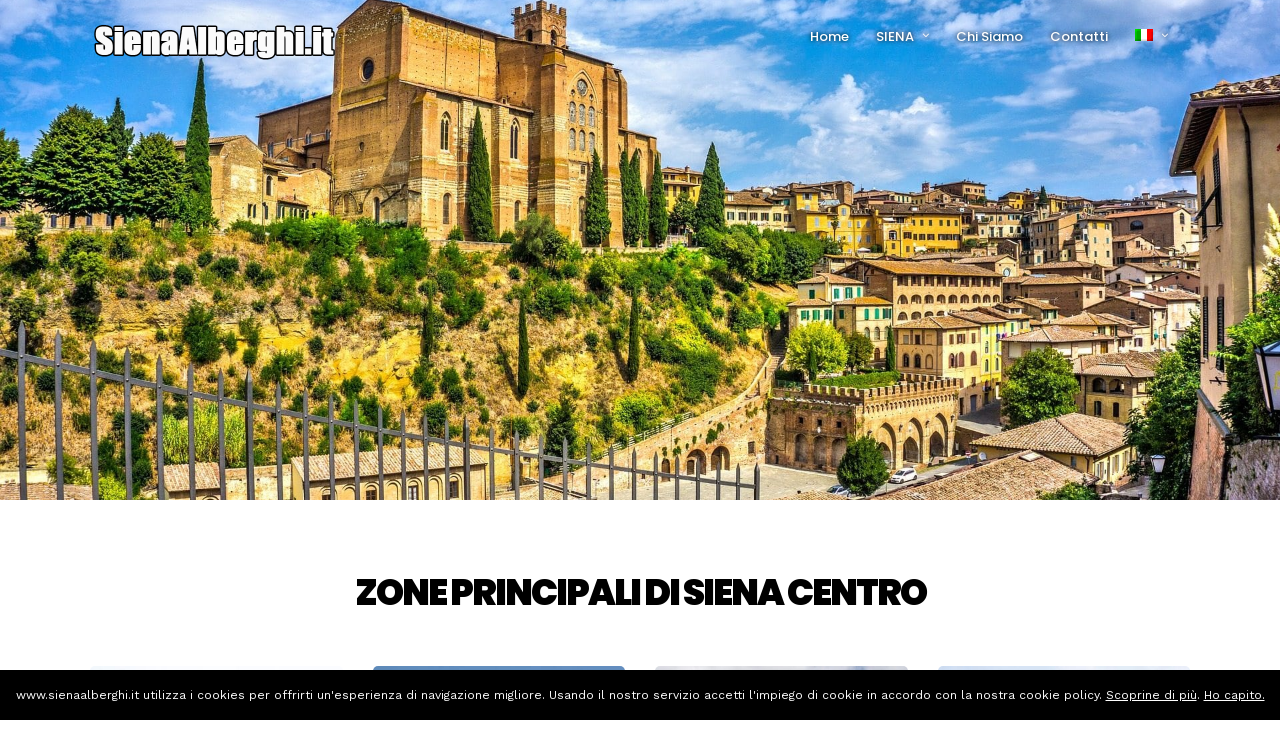

--- FILE ---
content_type: text/html
request_url: http://www.sienaalberghi.it/
body_size: 10610
content:
<!DOCTYPE html>
<html lang="it-IT" prefix="og: http://ogp.me/ns#"  data-menu="leftalign">
<head>
<link rel="profile" href="http://gmpg.org/xfn/11" />
<link rel="pingback" href="http://www.sienaalberghi.it/xmlrpc.php" />
<title>Siena Alberghi Hotel B&amp;B Siena Bed&amp;Breakfast Alberghi Siena</title>
<style type="text/css" media="screen">#ui-datepicker-div.booked_custom_date_picker table.ui-datepicker-calendar tbody td a.ui-state-active,#ui-datepicker-div.booked_custom_date_picker table.ui-datepicker-calendar tbody td a.ui-state-active:hover,body #booked-profile-page input[type=submit].button-primary:hover,body .booked-list-view button.button:hover, body .booked-list-view input[type=submit].button-primary:hover,body table.booked-calendar input[type=submit].button-primary:hover,body .booked-modal input[type=submit].button-primary:hover,body table.booked-calendar th,body table.booked-calendar thead,body table.booked-calendar thead th,body table.booked-calendar .booked-appt-list .timeslot .timeslot-people button:hover,body #booked-profile-page .booked-profile-header,body #booked-profile-page .booked-tabs li.active a,body #booked-profile-page .booked-tabs li.active a:hover,body #booked-profile-page .appt-block .google-cal-button > a:hover,#ui-datepicker-div.booked_custom_date_picker .ui-datepicker-header{ background:#c4f2d4 !important; }body #booked-profile-page input[type=submit].button-primary:hover,body table.booked-calendar input[type=submit].button-primary:hover,body .booked-list-view button.button:hover, body .booked-list-view input[type=submit].button-primary:hover,body .booked-modal input[type=submit].button-primary:hover,body table.booked-calendar th,body table.booked-calendar .booked-appt-list .timeslot .timeslot-people button:hover,body #booked-profile-page .booked-profile-header,body #booked-profile-page .appt-block .google-cal-button > a:hover{ border-color:#c4f2d4 !important; }body table.booked-calendar tr.days,body table.booked-calendar tr.days th,body .booked-calendarSwitcher.calendar,body #booked-profile-page .booked-tabs,#ui-datepicker-div.booked_custom_date_picker table.ui-datepicker-calendar thead,#ui-datepicker-div.booked_custom_date_picker table.ui-datepicker-calendar thead th{ background:#039146 !important; }body table.booked-calendar tr.days th,body #booked-profile-page .booked-tabs{ border-color:#039146 !important; }#ui-datepicker-div.booked_custom_date_picker table.ui-datepicker-calendar tbody td.ui-datepicker-today a,#ui-datepicker-div.booked_custom_date_picker table.ui-datepicker-calendar tbody td.ui-datepicker-today a:hover,body #booked-profile-page input[type=submit].button-primary,body table.booked-calendar input[type=submit].button-primary,body .booked-list-view button.button, body .booked-list-view input[type=submit].button-primary,body .booked-list-view button.button, body .booked-list-view input[type=submit].button-primary,body .booked-modal input[type=submit].button-primary,body table.booked-calendar .booked-appt-list .timeslot .timeslot-people button,body #booked-profile-page .booked-profile-appt-list .appt-block.approved .status-block,body #booked-profile-page .appt-block .google-cal-button > a,body .booked-modal p.booked-title-bar,body table.booked-calendar td:hover .date span,body .booked-list-view a.booked_list_date_picker_trigger.booked-dp-active,body .booked-list-view a.booked_list_date_picker_trigger.booked-dp-active:hover,.booked-ms-modal .booked-book-appt /* Multi-Slot Booking */{ background:#56c477; }body #booked-profile-page input[type=submit].button-primary,body table.booked-calendar input[type=submit].button-primary,body .booked-list-view button.button, body .booked-list-view input[type=submit].button-primary,body .booked-list-view button.button, body .booked-list-view input[type=submit].button-primary,body .booked-modal input[type=submit].button-primary,body #booked-profile-page .appt-block .google-cal-button > a,body table.booked-calendar .booked-appt-list .timeslot .timeslot-people button,body .booked-list-view a.booked_list_date_picker_trigger.booked-dp-active,body .booked-list-view a.booked_list_date_picker_trigger.booked-dp-active:hover{ border-color:#56c477; }body .booked-modal .bm-window p i.fa,body .booked-modal .bm-window a,body .booked-appt-list .booked-public-appointment-title,body .booked-modal .bm-window p.appointment-title,.booked-ms-modal.visible:hover .booked-book-appt{ color:#56c477; }.booked-appt-list .timeslot.has-title .booked-public-appointment-title { color:inherit; }</style><link rel="alternate" hreflang="en" href="http://www.sienaalberghi.it/en/" />
<link rel="alternate" hreflang="it" href="http://www.sienaalberghi.it/" />
<link rel="alternate" hreflang="fr" href="http://www.sienaalberghi.it/fr/" />
<link rel="alternate" hreflang="de" href="http://www.sienaalberghi.it/de/" />
<!-- This site is optimized with the Yoast SEO plugin v7.5.1 - https://yoast.com/wordpress/plugins/seo/ -->
<meta name="description" content="Con Siena Alberghi puoi prenotare hotel, b&amp;b, bed&amp;breakfast e alberghi a Siena. Prova le offerte dei nostri selezionati alberghi a Siena!"/>
<link rel="canonical" href="http://www.sienaalberghi.it/" />
<meta property="og:locale" content="it_IT" />
<meta property="og:type" content="website" />
<meta property="og:title" content="Siena Alberghi Hotel B&amp;B Siena Bed&amp;Breakfast Alberghi Siena" />
<meta property="og:description" content="Con Siena Alberghi puoi prenotare hotel, b&amp;b, bed&amp;breakfast e alberghi a Siena. Prova le offerte dei nostri selezionati alberghi a Siena!" />
<meta property="og:url" content="http://www.sienaalberghi.it/" />
<meta property="og:site_name" content="Siena Alberghi" />
<meta name="twitter:card" content="summary" />
<meta name="twitter:description" content="Con Siena Alberghi puoi prenotare hotel, b&amp;b, bed&amp;breakfast e alberghi a Siena. Prova le offerte dei nostri selezionati alberghi a Siena!" />
<meta name="twitter:title" content="Siena Alberghi Hotel B&amp;B Siena Bed&amp;Breakfast Alberghi Siena" />
<script type='application/ld+json'>{"@context":"https:\/\/schema.org","@type":"WebSite","@id":"#website","url":"http:\/\/www.sienaalberghi.it\/","name":"Siena Alberghi","potentialAction":{"@type":"SearchAction","target":"http:\/\/www.sienaalberghi.it\/?s={search_term_string}","query-input":"required name=search_term_string"}}</script>
<!-- / Yoast SEO plugin. -->
<link rel='dns-prefetch' href='//nibirumail.com' />
<link rel='dns-prefetch' href='//www.google.com' />
<link rel='dns-prefetch' href='//fonts.googleapis.com' />
<link rel='dns-prefetch' href='//s.w.org' />
<link rel="alternate" type="application/rss+xml" title="Siena Alberghi &raquo; Feed" href="http://www.sienaalberghi.it/feed/" />
<meta charset="UTF-8" /><meta name="viewport" content="width=device-width, initial-scale=1, maximum-scale=1" /><meta name="format-detection" content="telephone=no"><!-- This site uses the Google Analytics by MonsterInsights plugin v7.0.6 - Using Analytics tracking - https://www.monsterinsights.com/ -->
<script type="text/javascript" data-cfasync="false">
var mi_track_user      = true;
var mi_no_track_reason = '';
var disableStr = 'ga-disable-UA-746885-6';
/* Function to detect opted out users */
function __gaTrackerIsOptedOut() {
return document.cookie.indexOf(disableStr + '=true') > -1;
}
/* Disable tracking if the opt-out cookie exists. */
if ( __gaTrackerIsOptedOut() ) {
window[disableStr] = true;
}
/* Opt-out function */
function __gaTrackerOptout() {
document.cookie = disableStr + '=true; expires=Thu, 31 Dec 2099 23:59:59 UTC; path=/';
window[disableStr] = true;
}
if ( mi_track_user ) {
(function(i,s,o,g,r,a,m){i['GoogleAnalyticsObject']=r;i[r]=i[r]||function(){
(i[r].q=i[r].q||[]).push(arguments)},i[r].l=1*new Date();a=s.createElement(o),
m=s.getElementsByTagName(o)[0];a.async=1;a.src=g;m.parentNode.insertBefore(a,m)
})(window,document,'script','//www.google-analytics.com/analytics.js','__gaTracker');
__gaTracker('create', 'UA-746885-6', 'auto');
__gaTracker('set', 'forceSSL', true);
__gaTracker('set', 'anonymizeIp', true);
__gaTracker('require', 'displayfeatures');
__gaTracker('require', 'linkid', 'linkid.js');
__gaTracker('send','pageview');
} else {
console.log( "" );
(function() {
/* https://developers.google.com/analytics/devguides/collection/analyticsjs/ */
var noopfn = function() {
return null;
};
var noopnullfn = function() {
return null;
};
var Tracker = function() {
return null;
};
var p = Tracker.prototype;
p.get = noopfn;
p.set = noopfn;
p.send = noopfn;
var __gaTracker = function() {
var len = arguments.length;
if ( len === 0 ) {
return;
}
var f = arguments[len-1];
if ( typeof f !== 'object' || f === null || typeof f.hitCallback !== 'function' ) {
console.log( 'Not running function __gaTracker(' + arguments[0] + " ....) because you are not being tracked. " + mi_no_track_reason );
return;
}
try {
f.hitCallback();
} catch (ex) {
}
};
__gaTracker.create = function() {
return new Tracker();
};
__gaTracker.getByName = noopnullfn;
__gaTracker.getAll = function() {
return [];
};
__gaTracker.remove = noopfn;
window['__gaTracker'] = __gaTracker;
})();
}
</script>
<!-- / Google Analytics by MonsterInsights -->
<!-- <link rel='stylesheet' id='booked-icons-css'  href='http://www.sienaalberghi.it/wp-content/plugins/booked/assets/css/icons.css' type='text/css' media='all' /> -->
<!-- <link rel='stylesheet' id='booked-tooltipster-css'  href='http://www.sienaalberghi.it/wp-content/plugins/booked/assets/js/tooltipster/css/tooltipster.css' type='text/css' media='all' /> -->
<!-- <link rel='stylesheet' id='booked-tooltipster-theme-css'  href='http://www.sienaalberghi.it/wp-content/plugins/booked/assets/js/tooltipster/css/themes/tooltipster-light.css' type='text/css' media='all' /> -->
<!-- <link rel='stylesheet' id='booked-animations-css'  href='http://www.sienaalberghi.it/wp-content/plugins/booked/assets/css/animations.css' type='text/css' media='all' /> -->
<!-- <link rel='stylesheet' id='booked-styles-css'  href='http://www.sienaalberghi.it/wp-content/plugins/booked/assets/css/styles.css' type='text/css' media='all' /> -->
<!-- <link rel='stylesheet' id='booked-responsive-css'  href='http://www.sienaalberghi.it/wp-content/plugins/booked/assets/css/responsive.css' type='text/css' media='all' /> -->
<!-- <link rel='stylesheet' id='contact-form-7-css'  href='http://www.sienaalberghi.it/wp-content/plugins/contact-form-7/includes/css/styles.css' type='text/css' media='all' /> -->
<!-- <link rel='stylesheet' id='fontawesome-stars-css'  href='http://www.sienaalberghi.it/wp-content/plugins/grandtour-custom-post/css/fontawesome-stars-o.css' type='text/css' media='all' /> -->
<!-- <link rel='stylesheet' id='dashicons-css'  href='http://www.sienaalberghi.it/wp-includes/css/dashicons.min.css' type='text/css' media='all' /> -->
<!-- <link rel='stylesheet' id='post-views-counter-frontend-css'  href='http://www.sienaalberghi.it/wp-content/plugins/post-views-counter/css/frontend.css' type='text/css' media='all' /> -->
<!-- <link rel='stylesheet' id='rs-plugin-settings-css'  href='http://www.sienaalberghi.it/wp-content/plugins/revslider/public/assets/css/settings.css' type='text/css' media='all' /> -->
<link rel="stylesheet" type="text/css" href="//www.sienaalberghi.it/wp-content/cache/wpfc-minified/mc1khwdw/9nax6.css" media="all"/>
<style id='rs-plugin-settings-inline-css' type='text/css'>
#rs-demo-id {}
</style>
<!-- <link rel='stylesheet' id='woocommerce-layout-css'  href='http://www.sienaalberghi.it/wp-content/plugins/woocommerce/assets/css/woocommerce-layout.css' type='text/css' media='all' /> -->
<link rel="stylesheet" type="text/css" href="//www.sienaalberghi.it/wp-content/cache/wpfc-minified/kn9mei1x/9nax6.css" media="all"/>
<!-- <link rel='stylesheet' id='woocommerce-smallscreen-css'  href='http://www.sienaalberghi.it/wp-content/plugins/woocommerce/assets/css/woocommerce-smallscreen.css' type='text/css' media='only screen and (max-width: 768px)' /> -->
<link rel="stylesheet" type="text/css" href="//www.sienaalberghi.it/wp-content/cache/wpfc-minified/qk6y44gq/9nax6.css" media="only screen and (max-width: 768px)"/>
<!-- <link rel='stylesheet' id='woocommerce-general-css'  href='http://www.sienaalberghi.it/wp-content/plugins/woocommerce/assets/css/woocommerce.css' type='text/css' media='all' /> -->
<link rel="stylesheet" type="text/css" href="//www.sienaalberghi.it/wp-content/cache/wpfc-minified/dglotvfp/9nax6.css" media="all"/>
<style id='woocommerce-inline-inline-css' type='text/css'>
.woocommerce form .form-row .required { visibility: visible; }
</style>
<!-- <link rel='stylesheet' id='wpml-legacy-horizontal-list-0-css'  href='//www.sienaalberghi.it/wp-content/plugins/sitepress-multilingual-cms/templates/language-switchers/legacy-list-horizontal/style.css' type='text/css' media='all' /> -->
<!-- <link rel='stylesheet' id='wpml-menu-item-0-css'  href='//www.sienaalberghi.it/wp-content/plugins/sitepress-multilingual-cms/templates/language-switchers/menu-item/style.css' type='text/css' media='all' /> -->
<!-- <link rel='stylesheet' id='grandtour-reset-css-css'  href='http://www.sienaalberghi.it/wp-content/themes/grandtour/css/reset.css' type='text/css' media='all' /> -->
<!-- <link rel='stylesheet' id='grandtour-wordpress-css-css'  href='http://www.sienaalberghi.it/wp-content/themes/grandtour/css/wordpress.css' type='text/css' media='all' /> -->
<!-- <link rel='stylesheet' id='grandtour-animation-css-css'  href='http://www.sienaalberghi.it/wp-content/themes/grandtour/css/animation.css' type='text/css' media='all' /> -->
<!-- <link rel='stylesheet' id='ilightbox-css'  href='http://www.sienaalberghi.it/wp-content/themes/grandtour/css/ilightbox/ilightbox.css' type='text/css' media='all' /> -->
<!-- <link rel='stylesheet' id='jqueryui-css'  href='http://www.sienaalberghi.it/wp-content/themes/grandtour/functions/jquery-ui/css/custom-theme/jquery-ui-1.8.24.custom.css' type='text/css' media='all' /> -->
<!-- <link rel='stylesheet' id='grandtour-jqueryui-css'  href='http://www.sienaalberghi.it/wp-content/themes/grandtour/css/jqueryui/custom.css' type='text/css' media='all' /> -->
<!-- <link rel='stylesheet' id='mediaelement-css'  href='http://www.sienaalberghi.it/wp-includes/js/mediaelement/mediaelementplayer.min.css' type='text/css' media='all' /> -->
<!-- <link rel='stylesheet' id='flexslider-css'  href='http://www.sienaalberghi.it/wp-content/themes/grandtour/js/flexslider/flexslider.css' type='text/css' media='all' /> -->
<!-- <link rel='stylesheet' id='tooltipster-css'  href='http://www.sienaalberghi.it/wp-content/themes/grandtour/css/tooltipster.css' type='text/css' media='all' /> -->
<!-- <link rel='stylesheet' id='odometer-theme-css'  href='http://www.sienaalberghi.it/wp-content/themes/grandtour/css/odometer-theme-minimal.css' type='text/css' media='all' /> -->
<!-- <link rel='stylesheet' id='grandtour-screen-css'  href='http://www.sienaalberghi.it/wp-content/themes/grandtour/css/screen.css' type='text/css' media='all' /> -->
<!-- <link rel='stylesheet' id='grandtour-leftalignmenu-css'  href='http://www.sienaalberghi.it/wp-content/themes/grandtour/css/menus/leftalignmenu.css' type='text/css' media='all' /> -->
<!-- <link rel='stylesheet' id='fontawesome-css'  href='http://www.sienaalberghi.it/wp-content/themes/grandtour/css/font-awesome.min.css' type='text/css' media='all' /> -->
<!-- <link rel='stylesheet' id='themify-icons-css'  href='http://www.sienaalberghi.it/wp-content/themes/grandtour/css/themify-icons.css' type='text/css' media='all' /> -->
<!-- <link rel='stylesheet' id='grandtour-script-custom-css-css'  href='http://www.sienaalberghi.it/wp-admin/admin-ajax.php?action=grandtour_custom_css' type='text/css' media='all' /> -->
<!-- <link rel='stylesheet' id='grandtour-childtheme-css'  href='http://www.sienaalberghi.it/wp-content/themes/grandtour-child/style.css' type='text/css' media='all' /> -->
<!-- <link rel='stylesheet' id='kirki-styles-global-css'  href='http://www.sienaalberghi.it/wp-content/themes/grandtour/modules/kirki/assets/css/kirki-styles.css' type='text/css' media='all' /> -->
<!-- <link rel='stylesheet' id='grandtour-script-responsive-css-css'  href='http://www.sienaalberghi.it/wp-content/themes/grandtour/css/grid.css' type='text/css' media='all' /> -->
<link rel="stylesheet" type="text/css" href="//www.sienaalberghi.it/wp-content/cache/wpfc-minified/fr0aus6r/9nax6.css" media="all"/>
<link rel='stylesheet' id='kirki_google_fonts-css'  href='https://fonts.googleapis.com/css?family=Work+Sans%3A100%2C200%2C300%2Cregular%2C500%2C600%2C700%2C800%2C900%7CPoppins%3A300%2Cregular%2C500%2C600%2C700%2C900&#038;subset' type='text/css' media='all' />
<script src='//www.sienaalberghi.it/wp-content/cache/wpfc-minified/8kx2dh37/9nax6.js' type="text/javascript"></script>
<!-- <script type='text/javascript' src='http://www.sienaalberghi.it/wp-includes/js/jquery/jquery.js'></script> -->
<!-- <script type='text/javascript' src='http://www.sienaalberghi.it/wp-includes/js/jquery/jquery-migrate.min.js'></script> -->
<script type='text/javascript'>
/* <![CDATA[ */
var monsterinsights_frontend = {"js_events_tracking":"true","is_debug_mode":"false","download_extensions":"doc,exe,js,pdf,ppt,tgz,zip,xls","inbound_paths":"","home_url":"http:\/\/www.sienaalberghi.it","track_download_as":"event","internal_label":"int","hash_tracking":"false"};
/* ]]> */
</script>
<script src='//www.sienaalberghi.it/wp-content/cache/wpfc-minified/f44xdq9p/9nax6.js' type="text/javascript"></script>
<!-- <script type='text/javascript' src='http://www.sienaalberghi.it/wp-content/plugins/google-analytics-for-wordpress/assets/js/frontend.min.js'></script> -->
<!-- <script type='text/javascript' src='http://www.sienaalberghi.it/wp-content/plugins/revslider/public/assets/js/jquery.themepunch.tools.min.js'></script> -->
<!-- <script type='text/javascript' src='http://www.sienaalberghi.it/wp-content/plugins/revslider/public/assets/js/jquery.themepunch.revolution.min.js'></script> -->
<link rel='https://api.w.org/' href='http://www.sienaalberghi.it/wp-json/' />
<link rel="EditURI" type="application/rsd+xml" title="RSD" href="http://www.sienaalberghi.it/xmlrpc.php?rsd" />
<link rel="wlwmanifest" type="application/wlwmanifest+xml" href="http://www.sienaalberghi.it/wp-includes/wlwmanifest.xml" /> 
<meta name="generator" content="WordPress 4.8.7" />
<meta name="generator" content="WooCommerce 3.4.0" />
<link rel='shortlink' href='http://www.sienaalberghi.it/' />
<link rel="alternate" type="application/json+oembed" href="http://www.sienaalberghi.it/wp-json/oembed/1.0/embed?url=http%3A%2F%2Fwww.sienaalberghi.it%2F" />
<link rel="alternate" type="text/xml+oembed" href="http://www.sienaalberghi.it/wp-json/oembed/1.0/embed?url=http%3A%2F%2Fwww.sienaalberghi.it%2F&#038;format=xml" />
<meta name="generator" content="WPML ver:3.9.4 stt:1,4,3,27;" />
<noscript><style>.woocommerce-product-gallery{ opacity: 1 !important; }</style></noscript>
<style type="text/css">.recentcomments a{display:inline !important;padding:0 !important;margin:0 !important;}</style>
<meta name="generator" content="Powered by Slider Revolution 5.3.1.5 - responsive, Mobile-Friendly Slider Plugin for WordPress with comfortable drag and drop interface." />
<!-- Hotjar Tracking Code for http://www.sienaalberghi.it -->
<script>
(function(h,o,t,j,a,r){
h.hj=h.hj||function(){(h.hj.q=h.hj.q||[]).push(arguments)};
h._hjSettings={hjid:810533,hjsv:6};
a=o.getElementsByTagName('head')[0];
r=o.createElement('script');r.async=1;
r.src=t+h._hjSettings.hjid+j+h._hjSettings.hjsv;
a.appendChild(r);
})(window,document,'https://static.hotjar.com/c/hotjar-','.js?sv=');
</script><link rel="icon" href="http://www.sienaalberghi.it/wp-content/uploads/2017/03/cropped-Untitled-1-2-32x32.png" sizes="32x32" />
<link rel="icon" href="http://www.sienaalberghi.it/wp-content/uploads/2017/03/cropped-Untitled-1-2-192x192.png" sizes="192x192" />
<link rel="apple-touch-icon-precomposed" href="http://www.sienaalberghi.it/wp-content/uploads/2017/03/cropped-Untitled-1-2-180x180.png" />
<meta name="msapplication-TileImage" content="http://www.sienaalberghi.it/wp-content/uploads/2017/03/cropped-Untitled-1-2-270x270.png" />
<style type="text/css" id="wp-custom-css">
/*
Puoi aggiungere qui il tuo codice CSS.
Per maggiori informazioni consulta la documentazione (fai clic sull'icona con il punto interrogativo qui sopra).
*/
.header_cart_wrapper {
display: none;
margin-left: 7px;
position: relative;
}
@media only screen and (max-width: 767px){
.logo_wrapper img {
margin-top: -26px;
}}		</style>
</head>
<body class="home page-template-default page page-id-3102 woocommerce-no-js ppb_enable">
<input type="hidden" id="pp_menu_layout" name="pp_menu_layout" value="leftalign"/>
<input type="hidden" id="pp_enable_right_click" name="pp_enable_right_click" value="0"/>
<input type="hidden" id="pp_enable_dragging" name="pp_enable_dragging" value="0"/>
<input type="hidden" id="pp_image_path" name="pp_image_path" value="http://www.sienaalberghi.it/wp-content/themes/grandtour/images/"/>
<input type="hidden" id="pp_homepage_url" name="pp_homepage_url" value="http://www.sienaalberghi.it/"/>
<input type="hidden" id="pp_fixed_menu" name="pp_fixed_menu" value="1"/>
<input type="hidden" id="tg_smart_fixed_menu" name="tg_smart_fixed_menu" value="0"/>
<input type="hidden" id="tg_sidebar_sticky" name="tg_sidebar_sticky" value="1"/>
<input type="hidden" id="pp_topbar" name="pp_topbar" value="0"/>
<input type="hidden" id="post_client_column" name="post_client_column" value="4"/>
<input type="hidden" id="pp_back" name="pp_back" value="Back"/>
<input type="hidden" id="pp_page_title_img_blur" name="pp_page_title_img_blur" value=""/>
<input type="hidden" id="tg_portfolio_filterable_link" name="tg_portfolio_filterable_link" value=""/>
<input type="hidden" id="tg_flow_enable_reflection" name="tg_flow_enable_reflection" value=""/>
<input type="hidden" id="tg_lightbox_skin" name="tg_lightbox_skin" value="metro-black"/>
<input type="hidden" id="tg_lightbox_thumbnails" name="tg_lightbox_thumbnails" value="horizontal"/>
<input type="hidden" id="tg_lightbox_thumbnails_display" name="tg_lightbox_thumbnails_display" value="1"/>
<input type="hidden" id="tg_lightbox_opacity" name="tg_lightbox_opacity" value="0.8"/>
<input type="hidden" id="tg_cart_url" name="tg_cart_url" value="http://www.sienaalberghi.it"/>
<input type="hidden" id="tg_live_builder" name="tg_live_builder" value="0"/>
<input type="hidden" id="pp_footer_style" name="pp_footer_style" value="2"/>
<!-- Begin mobile menu -->
<a id="close_mobile_menu" href="javascript:;"></a>
<div class="mobile_menu_wrapper">
<a id="mobile_menu_close" href="javascript:;" class="button"><span class="ti-close"></span></a>
<div class="mobile_menu_content">
<div class="menu-home-container"><ul id="mobile_main_menu" class="mobile_main_nav"><li id="menu-item-4062" class="menu-item menu-item-type-post_type menu-item-object-page menu-item-home current-menu-item page_item page-item-3102 current_page_item menu-item-4062"><a href="http://www.sienaalberghi.it/">Home</a></li>
<li id="menu-item-4065" class="menu-item menu-item-type-taxonomy menu-item-object-category menu-item-has-children menu-item-4065"><a href="http://www.sienaalberghi.it/siena.htm">SIENA</a>
<ul  class="sub-menu">
<li id="menu-item-3805" class="menu-item menu-item-type-custom menu-item-object-custom menu-item-3805"><a href="/Duomo-di-Siena/duomo_di_siena.htm">Duomo Di Siena</a></li>
<li id="menu-item-3806" class="menu-item menu-item-type-custom menu-item-object-custom menu-item-3806"><a href="/Fuori-le-Mura/fuori_le_mura.htm">Fuori Le Mura</a></li>
<li id="menu-item-3807" class="menu-item menu-item-type-custom menu-item-object-custom menu-item-3807"><a href="/Piazza-del-Campo/piazza_del_campo.htm">Piazza Del Campo</a></li>
<li id="menu-item-3808" class="menu-item menu-item-type-custom menu-item-object-custom menu-item-3808"><a href="/Fortezza-Medicea/fortezza_medicea.htm">Fortezza Medicea</a></li>
</ul>
</li>
<li id="menu-item-4064" class="menu-item menu-item-type-post_type menu-item-object-page menu-item-4064"><a href="http://www.sienaalberghi.it/chi-siamo.html/">Chi Siamo</a></li>
<li id="menu-item-4063" class="menu-item menu-item-type-post_type menu-item-object-page menu-item-4063"><a href="http://www.sienaalberghi.it/contatti.html/">Contatti</a></li>
<li id="menu-item-wpml-ls-47-it" class="menu-item wpml-ls-slot-47 wpml-ls-item wpml-ls-item-it wpml-ls-current-language wpml-ls-menu-item menu-item-type-wpml_ls_menu_item menu-item-object-wpml_ls_menu_item menu-item-has-children menu-item-wpml-ls-47-it"><a href="http://www.sienaalberghi.it/"><img class="wpml-ls-flag" src="http://www.sienaalberghi.it/wp-content/plugins/sitepress-multilingual-cms/res/flags/it.png" alt="it" title="Italiano"></a>
<ul  class="sub-menu">
<li id="menu-item-wpml-ls-47-en" class="menu-item wpml-ls-slot-47 wpml-ls-item wpml-ls-item-en wpml-ls-menu-item wpml-ls-first-item menu-item-type-wpml_ls_menu_item menu-item-object-wpml_ls_menu_item menu-item-wpml-ls-47-en"><a href="http://www.sienaalberghi.it/en/"><img class="wpml-ls-flag" src="http://www.sienaalberghi.it/wp-content/plugins/sitepress-multilingual-cms/res/flags/en.png" alt="en" title="English"></a></li>
<li id="menu-item-wpml-ls-47-fr" class="menu-item wpml-ls-slot-47 wpml-ls-item wpml-ls-item-fr wpml-ls-menu-item menu-item-type-wpml_ls_menu_item menu-item-object-wpml_ls_menu_item menu-item-wpml-ls-47-fr"><a href="http://www.sienaalberghi.it/fr/"><img class="wpml-ls-flag" src="http://www.sienaalberghi.it/wp-content/plugins/sitepress-multilingual-cms/res/flags/fr.png" alt="fr" title="Français"></a></li>
<li id="menu-item-wpml-ls-47-de" class="menu-item wpml-ls-slot-47 wpml-ls-item wpml-ls-item-de wpml-ls-menu-item wpml-ls-last-item menu-item-type-wpml_ls_menu_item menu-item-object-wpml_ls_menu_item menu-item-wpml-ls-47-de"><a href="http://www.sienaalberghi.it/de/"><img class="wpml-ls-flag" src="http://www.sienaalberghi.it/wp-content/plugins/sitepress-multilingual-cms/res/flags/de.png" alt="de" title="Deutsch"></a></li>
</ul>
</li>
</ul></div>    
<!-- Begin side menu sidebar -->
<div class="page_content_wrapper">
<div class="sidebar_wrapper">
<div class="sidebar">
<div class="content">
<ul class="sidebar_widget">
<li id="grandtour_cat_posts-11" class="widget Grandtour_Cat_Posts"><h2 class="widgettitle"><span>Fortezza Medicea e Dintorni</span></h2><ul class="posts blog withthumb "><li><div class="post_circle_thumb"><a href="http://www.sienaalberghi.it/Fortezza-Medicea/santa_maria_provenzano.htm"><img class="alignleft frame post_thumb" src="http://www.sienaalberghi.it/wp-content/uploads/2017/03/chiesa-di-Santa-Maria-di-Provenzano-150x150.jpg" alt="" /></a></div><a href="http://www.sienaalberghi.it/Fortezza-Medicea/santa_maria_provenzano.htm">Santa Maria di Provenzano</a><div class="post_attribute">6 marzo 2017</div></li><li><div class="post_circle_thumb"><a href="http://www.sienaalberghi.it/Fortezza-Medicea/san_francesco.htm"><img class="alignleft frame post_thumb" src="http://www.sienaalberghi.it/wp-content/uploads/2017/03/san-francesco-150x150.jpg" alt="" /></a></div><a href="http://www.sienaalberghi.it/Fortezza-Medicea/san_francesco.htm">San Francesco</a><div class="post_attribute">6 marzo 2017</div></li><li><div class="post_circle_thumb"><a href="http://www.sienaalberghi.it/Fortezza-Medicea/san_domenico.htm"><img class="alignleft frame post_thumb" src="http://www.sienaalberghi.it/wp-content/uploads/2017/03/san-domenico-150x150.jpg" alt="" /></a></div><a href="http://www.sienaalberghi.it/Fortezza-Medicea/san_domenico.htm">La chiesa di San Domenico</a><div class="post_attribute">3 marzo 2017</div></li><li><div class="post_circle_thumb"><a href="http://www.sienaalberghi.it/Fortezza-Medicea/palazzo%2520salimbeni.htm"><img class="alignleft frame post_thumb" src="http://www.sienaalberghi.it/wp-content/uploads/2017/03/piazza-salimbeni-150x150.jpg" alt="" /></a></div><a href="http://www.sienaalberghi.it/Fortezza-Medicea/palazzo%2520salimbeni.htm">Piazza e Palazzo Salimbeni</a><div class="post_attribute">3 marzo 2017</div></li><li><div class="post_circle_thumb"><a href="http://www.sienaalberghi.it/Fortezza-Medicea/palazzo_tolomei.htm"><img class="alignleft frame post_thumb" src="http://www.sienaalberghi.it/wp-content/uploads/2017/03/palazzo-tolomei-150x150.jpg" alt="" /></a></div><a href="http://www.sienaalberghi.it/Fortezza-Medicea/palazzo_tolomei.htm">Palazzo Tolomei</a><div class="post_attribute">3 marzo 2017</div></li><li><div class="post_circle_thumb"><a href="http://www.sienaalberghi.it/Fortezza-Medicea/fonte_branda.htm"><img class="alignleft frame post_thumb" src="http://www.sienaalberghi.it/wp-content/uploads/2017/03/fontebranda-150x150.jpg" alt="" /></a></div><a href="http://www.sienaalberghi.it/Fortezza-Medicea/fonte_branda.htm">Fonte Branda</a><div class="post_attribute">3 marzo 2017</div></li><li><div class="post_circle_thumb"><a href="http://www.sienaalberghi.it/Fortezza-Medicea/santa_caterina_santuario.htm"><img class="alignleft frame post_thumb" src="http://www.sienaalberghi.it/wp-content/uploads/2017/03/Santuario-di-Santa-Caterina-da-Siena-150x150.jpg" alt="" /></a></div><a href="http://www.sienaalberghi.it/Fortezza-Medicea/santa_caterina_santuario.htm">Santuario di Santa Caterina da Siena</a><div class="post_attribute">1 marzo 2017</div></li></ul></li>
</ul>
</div>
</div>
</div>
</div>
<!-- End side menu sidebar -->
<div class="social_wrapper">
<ul>
<li class="twitter"><a  href="http://twitter.com/sienaalberghi"><i class="fa fa-twitter"></i></a></li>
</ul>
</div>    </div>
</div>
<!-- End mobile menu -->
<!-- Begin template wrapper -->
<div id="wrapper" class="hasbg transparent">
<div class="header_style_wrapper">
<!-- End top bar -->
<div class="top_bar hasbg">
<div class="standard_wrapper">
<!-- Begin logo -->
<div id="logo_wrapper">
<div id="logo_normal" class="logo_container">
<div class="logo_align">
<a id="custom_logo" class="logo_wrapper hidden" href="http://www.sienaalberghi.it/">
<img src="http://www.sienaalberghi.it/wp-content/uploads/2017/03/Untitled-1-2.png" alt="" width="250" height="75"/>
</a>
</div>
</div>
<div id="logo_transparent" class="logo_container">
<div class="logo_align">
<a id="custom_logo_transparent" class="logo_wrapper default" href="http://www.sienaalberghi.it/">
<img src="http://www.sienaalberghi.it/wp-content/uploads/2017/03/Untitled-1-2.png" alt="" width="250" height="75"/>
</a>
</div>
</div>
<!-- End logo -->
<div id="menu_wrapper">
<div id="nav_wrapper">
<div class="nav_wrapper_inner">
<div id="menu_border_wrapper">
<div class="menu-home-container"><ul id="main_menu" class="nav"><li class="menu-item menu-item-type-post_type menu-item-object-page menu-item-home current-menu-item page_item page-item-3102 current_page_item menu-item-4062"><a href="http://www.sienaalberghi.it/">Home</a></li>
<li class="menu-item menu-item-type-taxonomy menu-item-object-category menu-item-has-children arrow menu-item-4065"><a href="http://www.sienaalberghi.it/siena.htm">SIENA</a>
<ul  class="sub-menu">
<li class="menu-item menu-item-type-custom menu-item-object-custom menu-item-3805"><a href="/Duomo-di-Siena/duomo_di_siena.htm">Duomo Di Siena</a></li>
<li class="menu-item menu-item-type-custom menu-item-object-custom menu-item-3806"><a href="/Fuori-le-Mura/fuori_le_mura.htm">Fuori Le Mura</a></li>
<li class="menu-item menu-item-type-custom menu-item-object-custom menu-item-3807"><a href="/Piazza-del-Campo/piazza_del_campo.htm">Piazza Del Campo</a></li>
<li class="menu-item menu-item-type-custom menu-item-object-custom menu-item-3808"><a href="/Fortezza-Medicea/fortezza_medicea.htm">Fortezza Medicea</a></li>
</ul>
</li>
<li class="menu-item menu-item-type-post_type menu-item-object-page menu-item-4064"><a href="http://www.sienaalberghi.it/chi-siamo.html/">Chi Siamo</a></li>
<li class="menu-item menu-item-type-post_type menu-item-object-page menu-item-4063"><a href="http://www.sienaalberghi.it/contatti.html/">Contatti</a></li>
<li class="menu-item wpml-ls-slot-47 wpml-ls-item wpml-ls-item-it wpml-ls-current-language wpml-ls-menu-item menu-item-type-wpml_ls_menu_item menu-item-object-wpml_ls_menu_item menu-item-has-children arrow menu-item-wpml-ls-47-it"><a href="http://www.sienaalberghi.it/"><img class="wpml-ls-flag" src="http://www.sienaalberghi.it/wp-content/plugins/sitepress-multilingual-cms/res/flags/it.png" alt="it" title="Italiano"></a>
<ul  class="sub-menu">
<li class="menu-item wpml-ls-slot-47 wpml-ls-item wpml-ls-item-en wpml-ls-menu-item wpml-ls-first-item menu-item-type-wpml_ls_menu_item menu-item-object-wpml_ls_menu_item menu-item-wpml-ls-47-en"><a href="http://www.sienaalberghi.it/en/"><img class="wpml-ls-flag" src="http://www.sienaalberghi.it/wp-content/plugins/sitepress-multilingual-cms/res/flags/en.png" alt="en" title="English"></a></li>
<li class="menu-item wpml-ls-slot-47 wpml-ls-item wpml-ls-item-fr wpml-ls-menu-item menu-item-type-wpml_ls_menu_item menu-item-object-wpml_ls_menu_item menu-item-wpml-ls-47-fr"><a href="http://www.sienaalberghi.it/fr/"><img class="wpml-ls-flag" src="http://www.sienaalberghi.it/wp-content/plugins/sitepress-multilingual-cms/res/flags/fr.png" alt="fr" title="Français"></a></li>
<li class="menu-item wpml-ls-slot-47 wpml-ls-item wpml-ls-item-de wpml-ls-menu-item wpml-ls-last-item menu-item-type-wpml_ls_menu_item menu-item-object-wpml_ls_menu_item menu-item-wpml-ls-47-de"><a href="http://www.sienaalberghi.it/de/"><img class="wpml-ls-flag" src="http://www.sienaalberghi.it/wp-content/plugins/sitepress-multilingual-cms/res/flags/de.png" alt="de" title="Deutsch"></a></li>
</ul>
</li>
</ul></div>	        		</div>
</div>
<!-- Begin right corner buttons -->
<div id="logo_right_button">
<!-- Begin side menu -->
<a href="javascript:;" id="mobile_nav_icon"><span class="ti-menu"></span></a>
<!-- End side menu -->
<div class="header_cart_wrapper">
<a href="http://www.sienaalberghi.it" title="View Cart"><span class="ti-shopping-cart"></span></a>
</div>
</div>
<!-- End right corner buttons -->
</div>
<!-- End main nav -->
</div>
</div>
</div>
</div>
</div>
<div class="ppb_wrapper  ">
<div  class="one withsmallpadding ppb_header parallax withbg " style="height:500px;background-image:url(http://www.sienaalberghi.it/wp-content/uploads/2016/12/siena-1646081_1920.jpg);background-position: center top;text-align:left;padding:40px 0 40px 0;" ><div class="standard_wrapper"><div class="page_content_wrapper"><div class="inner"><div style="margin:auto;width:100%"></div></div></div></div></div>
<div  class="one withsmallpadding ppb_header " style="text-align:center;padding:0px 0 0px 0;margin-top:70px;" ><div class="standard_wrapper"><div class="page_content_wrapper"><div class="inner"><div style="margin:auto;width:100%"><h2 class="ppb_title" style="">ZONE PRINCIPALI DI SIENA CENTRO</h2></div></div></div></div></div>
<div  class="ppb_destination_grid one nopadding " style="margin-top:50px;margin-bottom:50px;" ><div class="page_content_wrapper page_main_content sidebar_content full_width fixed_column"><div class="standard_wrapper"><div id="15402039401376943541" class="portfolio_filter_wrapper gallery grid portrait four_cols" data-columns="4"><div class="element grid baseline classic4_cols animated1"><div class="one_fourth gallery4 grid static filterable portfolio_type themeborder" style="background-image:url(http://www.sienaalberghi.it/wp-content/uploads/2017/03/san-galgano-700x466.jpg);"><a class="tour_image" href="http://www.sienaalberghi.it/Val-di-Merse/val_di_merse.htm"></a><div class="portfolio_info_wrapper"><div class="portfolio_info_content"><h3>Val di Merse</h3></div></div></div></div><div class="element grid baseline classic4_cols animated2"><div class="one_fourth gallery4 grid static filterable portfolio_type themeborder" style="background-image:url(http://www.sienaalberghi.it/wp-content/uploads/2016/12/Colle-val-delsa-700x466.jpg);"><a class="tour_image" href="http://www.sienaalberghi.it/Val-Elsa/val-elsa.htm"></a><div class="portfolio_info_wrapper"><div class="portfolio_info_content"><h3>Val D&#8217;Elsa</h3></div></div></div></div><div class="element grid baseline classic4_cols animated3"><div class="one_fourth gallery4 grid static filterable portfolio_type themeborder" style="background-image:url(http://www.sienaalberghi.it/wp-content/uploads/2016/12/Crete-senesi-700x466.jpg);"><a class="tour_image" href="http://www.sienaalberghi.it/Crete-Senesi/crete_senesi.htm"></a><div class="portfolio_info_wrapper"><div class="portfolio_info_content"><h3>Crete Senesi</h3></div></div></div></div><div class="element grid baseline classic4_cols animated4"><div class="one_fourth gallery4 grid static filterable portfolio_type themeborder" style="background-image:url(http://www.sienaalberghi.it/wp-content/uploads/2016/12/chianti-700x466.jpg);"><a class="tour_image" href="http://www.sienaalberghi.it/Chianti/chianti.htm"></a><div class="portfolio_info_wrapper"><div class="portfolio_info_content"><h3>Chianti</h3></div></div></div></div></div></div></div></div>
<div  class="one withsmallpadding ppb_header " style="text-align:center;padding:0px 0 0px 0;margin-top:10px;margin-bottom:50px;" ><div class="standard_wrapper"><div class="page_content_wrapper"><div class="inner"><div style="margin:auto;width:100%"><h2 class="ppb_title" style="">DINTORNI DI SIENA</h2></div></div></div></div></div>
<div  class="ppb_destination_grid one nopadding " style="margin-top:50px;margin-bottom:50px;" ><div class="page_content_wrapper page_main_content sidebar_content full_width fixed_column"><div class="standard_wrapper"><div id="15402039402147413875" class="portfolio_filter_wrapper gallery grid portrait four_cols" data-columns="4"><div class="element grid baseline classic4_cols animated1"><div class="one_fourth gallery4 grid static filterable portfolio_type themeborder" style="background-image:url(http://www.sienaalberghi.it/wp-content/uploads/2016/12/chianti-700x466.jpg);"><a class="tour_image" href="http://www.sienaalberghi.it/Chianti/chianti.htm"></a><div class="portfolio_info_wrapper"><div class="portfolio_info_content"><h3>Chianti</h3></div></div></div></div><div class="element grid baseline classic4_cols animated2"><div class="one_fourth gallery4 grid static filterable portfolio_type themeborder" style="background-image:url(http://www.sienaalberghi.it/wp-content/uploads/2016/12/Crete-senesi-700x466.jpg);"><a class="tour_image" href="http://www.sienaalberghi.it/Crete-Senesi/crete_senesi.htm"></a><div class="portfolio_info_wrapper"><div class="portfolio_info_content"><h3>Crete Senesi</h3></div></div></div></div><div class="element grid baseline classic4_cols animated3"><div class="one_fourth gallery4 grid static filterable portfolio_type themeborder" style="background-image:url(http://www.sienaalberghi.it/wp-content/uploads/2016/12/Colle-val-delsa-700x466.jpg);"><a class="tour_image" href="http://www.sienaalberghi.it/Val-Elsa/val-elsa.htm"></a><div class="portfolio_info_wrapper"><div class="portfolio_info_content"><h3>Val D&#8217;Elsa</h3></div></div></div></div><div class="element grid baseline classic4_cols animated4"><div class="one_fourth gallery4 grid static filterable portfolio_type themeborder" style="background-image:url(http://www.sienaalberghi.it/wp-content/uploads/2017/03/san-galgano-700x466.jpg);"><a class="tour_image" href="http://www.sienaalberghi.it/Val-di-Merse/val_di_merse.htm"></a><div class="portfolio_info_wrapper"><div class="portfolio_info_content"><h3>Val di Merse</h3></div></div></div></div></div></div></div></div>
<div  class="one withsmallpadding ppb_header " style="text-align:center;padding:0px 0 0px 0;margin-top:70px;margin-bottom:50px;" ><div class="standard_wrapper"><div class="page_content_wrapper"><div class="inner"><div style="margin:auto;width:100%"><h2 class="ppb_title" style="">VISITA SIENA</h2><div class="page_tagline" style="">Esplora alcuni punti turistici di Siena</div></div></div></div></div></div>
<div class="standard_wrapper"><div  class="ppb_blog_grid one nopadding" style="padding:0px 0 0px 0;margin-bottom:50px;" ><div class="page_content_wrapper"><div class="inner"><div class="inner_wrapper"><div class="blog_grid_wrapper sidebar_content full_width ppb_blog_posts"><div id="post-3690" class="post type-post hentry status-publish ">
<div class="post_wrapper grid_layout"><div class="post_img small static">
<a href="http://www.sienaalberghi.it/Fortezza-Medicea/santa_maria_provenzano.htm">
<img src="http://www.sienaalberghi.it/wp-content/uploads/2017/03/chiesa-di-Santa-Maria-di-Provenzano-960x636.jpg" alt="Santa Maria di Provenzano" class=""/>
</a>
</div><div class="post_header_wrapper"><div class="post_header grid">
<div class="post_detail single_post">
<span class="post_info_date">
<a href="http://www.sienaalberghi.it/Fortezza-Medicea/santa_maria_provenzano.htm" title="Santa Maria di Provenzano">6 marzo 2017</a>
</span>
</div>
<h6><a href="http://www.sienaalberghi.it/Fortezza-Medicea/santa_maria_provenzano.htm" title="Santa Maria di Provenzano">Santa Maria di Provenzano</a></h6>
</div><p>Ove sorge questa bella chiesa di Santa Maria di Provenzano in stile manierista...
<div class="post_button_wrapper">
<a class="readmore" href="http://www.sienaalberghi.it/Fortezza-Medicea/santa_maria_provenzano.htm">Read More<span class="ti-angle-right"></span></a>
</div>
</div>    
</div>
</div><div id="post-3682" class="post type-post hentry status-publish ">
<div class="post_wrapper grid_layout"><div class="post_img small static">
<a href="http://www.sienaalberghi.it/Fortezza-Medicea/san_francesco.htm">
<img src="http://www.sienaalberghi.it/wp-content/uploads/2017/03/san-francesco-960x636.jpg" alt="San Francesco" class=""/>
</a>
</div><div class="post_header_wrapper"><div class="post_header grid">
<div class="post_detail single_post">
<span class="post_info_date">
<a href="http://www.sienaalberghi.it/Fortezza-Medicea/san_francesco.htm" title="San Francesco">6 marzo 2017</a>
</span>
</div>
<h6><a href="http://www.sienaalberghi.it/Fortezza-Medicea/san_francesco.htm" title="San Francesco">San Francesco</a></h6>
</div><p>La zona di San Francesco fino al 1460 era fuori dalle mura urbane, poi, per l'insistenza...
<div class="post_button_wrapper">
<a class="readmore" href="http://www.sienaalberghi.it/Fortezza-Medicea/san_francesco.htm">Read More<span class="ti-angle-right"></span></a>
</div>
</div>    
</div>
</div><div id="post-3675" class="post type-post hentry status-publish last">
<div class="post_wrapper grid_layout"><div class="post_img small static">
<a href="http://www.sienaalberghi.it/Fortezza-Medicea/san_domenico.htm">
<img src="http://www.sienaalberghi.it/wp-content/uploads/2017/03/san-domenico-960x636.jpg" alt="La chiesa di San Domenico" class=""/>
</a>
</div><div class="post_header_wrapper"><div class="post_header grid">
<div class="post_detail single_post">
<span class="post_info_date">
<a href="http://www.sienaalberghi.it/Fortezza-Medicea/san_domenico.htm" title="La chiesa di San Domenico">3 marzo 2017</a>
</span>
</div>
<h6><a href="http://www.sienaalberghi.it/Fortezza-Medicea/san_domenico.htm" title="La chiesa di San Domenico">La chiesa di San Domenico</a></h6>
</div><p>La chiesa di San Domenico è una grandiosa costruzione gotica iniziata nel 1226,...
<div class="post_button_wrapper">
<a class="readmore" href="http://www.sienaalberghi.it/Fortezza-Medicea/san_domenico.htm">Read More<span class="ti-angle-right"></span></a>
</div>
</div>    
</div>
</div><div id="post-3664" class="post type-post hentry status-publish ">
<div class="post_wrapper grid_layout"><div class="post_img small static">
<a href="http://www.sienaalberghi.it/Fortezza-Medicea/palazzo%2520salimbeni.htm">
<img src="http://www.sienaalberghi.it/wp-content/uploads/2017/03/piazza-salimbeni-960x636.jpg" alt="Piazza e Palazzo Salimbeni" class=""/>
</a>
</div><div class="post_header_wrapper"><div class="post_header grid">
<div class="post_detail single_post">
<span class="post_info_date">
<a href="http://www.sienaalberghi.it/Fortezza-Medicea/palazzo%2520salimbeni.htm" title="Piazza e Palazzo Salimbeni">3 marzo 2017</a>
</span>
</div>
<h6><a href="http://www.sienaalberghi.it/Fortezza-Medicea/palazzo%2520salimbeni.htm" title="Piazza e Palazzo Salimbeni">Piazza e Palazzo Salimbeni</a></h6>
</div><p>La Piazza rettangolare è formata da tre palazzi e, al centro, è ornata dalla...
<div class="post_button_wrapper">
<a class="readmore" href="http://www.sienaalberghi.it/Fortezza-Medicea/palazzo%2520salimbeni.htm">Read More<span class="ti-angle-right"></span></a>
</div>
</div>    
</div>
</div><div id="post-3660" class="post type-post hentry status-publish ">
<div class="post_wrapper grid_layout"><div class="post_img small static">
<a href="http://www.sienaalberghi.it/Piazza-del-Campo/torre_del_mangia.htm">
<img src="http://www.sienaalberghi.it/wp-content/uploads/2017/03/torre-del-mangia-piazza-del-campo-960x636.jpg" alt="Torre del Mangia" class=""/>
</a>
</div><div class="post_header_wrapper"><div class="post_header grid">
<div class="post_detail single_post">
<span class="post_info_date">
<a href="http://www.sienaalberghi.it/Piazza-del-Campo/torre_del_mangia.htm" title="Torre del Mangia">3 marzo 2017</a>
</span>
</div>
<h6><a href="http://www.sienaalberghi.it/Piazza-del-Campo/torre_del_mangia.htm" title="Torre del Mangia">Torre del Mangia</a></h6>
</div><p>Palazzo Pubblico è dominato dalla svettante Torre del Mangia alta circa 102 metri...
<div class="post_button_wrapper">
<a class="readmore" href="http://www.sienaalberghi.it/Piazza-del-Campo/torre_del_mangia.htm">Read More<span class="ti-angle-right"></span></a>
</div>
</div>    
</div>
</div><div id="post-3648" class="post type-post hentry status-publish last">
<div class="post_wrapper grid_layout"><div class="post_img small static">
<a href="http://www.sienaalberghi.it/Piazza-del-Campo/san_martino.htm">
<img src="http://www.sienaalberghi.it/wp-content/uploads/2017/03/chiesa-san-martino-960x636.jpg" alt="San Martino" class=""/>
</a>
</div><div class="post_header_wrapper"><div class="post_header grid">
<div class="post_detail single_post">
<span class="post_info_date">
<a href="http://www.sienaalberghi.it/Piazza-del-Campo/san_martino.htm" title="San Martino">3 marzo 2017</a>
</span>
</div>
<h6><a href="http://www.sienaalberghi.it/Piazza-del-Campo/san_martino.htm" title="San Martino">San Martino</a></h6>
</div><p>Vicina alle Logge del Papa è la chiesa di San Martino, elevata nel 1537 da Giovan...
<div class="post_button_wrapper">
<a class="readmore" href="http://www.sienaalberghi.it/Piazza-del-Campo/san_martino.htm">Read More<span class="ti-angle-right"></span></a>
</div>
</div>    
</div>
</div></div></div></div></div></div></div>
</div>

<div id="footer" class=" ppb_wrapper">
<ul class="sidebar_widget two">
<li id="text-1" class="widget widget_text"><h2 class="widgettitle">Chi Siamo</h2>
<div class="textwidget"><p>Siena Viva è il portale turistico del network Viaggiare Web dedicato alla città di Siena. Nasce nel 2005 e ad oggi conta oltre 700 pagine in 2 lingue. Nel 2007 Sienaviva.com ha servito 80.000 utenti univoci, con 485.000 pagine viste.</p>
</div>
</li>
<li id="text-2" class="widget widget_text"><h2 class="widgettitle">Contatti</h2>
<div class="textwidget"><p>Viaggiare Web S.r.l.<br />
Sede Legale: Via Giotto n°6, 05100 Terni<br />
Sede Operativa: Strada S. Filomena 38, 05100 Terni<br />
P.I.01261040552<br />
Sito web: www.viaggiareweb.it<br />
E.Mail: info@viaggiareweb.it<br />
2 linee r.a. Tel. +39 0744 433524 – Fax +39 0744 1921860</p>
</div>
</li>
</ul>
</div>
<div class="footer_bar  ppb_wrapper ">
<div class="footer_bar_wrapper ">
<div id="copyright">© Viaggiare Web S.r.l. |
P.I.01261040552 | <a href="/privacy-policy">Privacy Policy</a></div><br class="clear"/>	    
<a id="toTop" href="javascript:;"><i class="fa fa-angle-up"></i></a>
</div>
</div>
</div>
<div id="side_menu_wrapper" class="overlay_background">
<a id="close_share" href="javascript:;"><span class="ti-close"></span></a>
</div>
<script type="text/javascript">
var c = document.body.className;
c = c.replace(/woocommerce-no-js/, 'woocommerce-js');
document.body.className = c;
</script>
<script type='text/javascript' src='http://www.sienaalberghi.it/wp-includes/js/jquery/ui/core.min.js'></script>
<script type='text/javascript' src='http://www.sienaalberghi.it/wp-includes/js/jquery/ui/datepicker.min.js'></script>
<script type='text/javascript'>
jQuery(document).ready(function(jQuery){jQuery.datepicker.setDefaults({"closeText":"Chiudi","currentText":"Oggi","monthNames":["gennaio","febbraio","marzo","aprile","maggio","giugno","luglio","agosto","settembre","ottobre","novembre","dicembre"],"monthNamesShort":["Gen","Feb","Mar","Apr","Mag","Giu","Lug","Ago","Set","Ott","Nov","Dic"],"nextText":"Successivo","prevText":"Precedente","dayNames":["domenica","luned\u00ec","marted\u00ec","mercoled\u00ec","gioved\u00ec","venerd\u00ec","sabato"],"dayNamesShort":["dom","lun","mar","mer","gio","ven","sab"],"dayNamesMin":["D","L","M","M","G","V","S"],"dateFormat":"d MM yy","firstDay":1,"isRTL":false});});
</script>
<script type='text/javascript' src='http://www.sienaalberghi.it/wp-content/plugins/booked/assets/js/spin.min.js'></script>
<script type='text/javascript' src='http://www.sienaalberghi.it/wp-content/plugins/booked/assets/js/spin.jquery.js'></script>
<script type='text/javascript' src='http://www.sienaalberghi.it/wp-content/plugins/booked/assets/js/tooltipster/js/jquery.tooltipster.min.js'></script>
<script type='text/javascript'>
/* <![CDATA[ */
var booked_js_vars = {"ajax_url":"http:\/\/www.sienaalberghi.it\/wp-admin\/admin-ajax.php?wpml_lang=it","profilePage":"","publicAppointments":"","i18n_confirm_appt_delete":"Are you sure you want to cancel this appointment?","i18n_please_wait":"Please wait ...","i18n_wrong_username_pass":"Wrong username\/password combination.","i18n_fill_out_required_fields":"Please fill out all required fields.","i18n_guest_appt_required_fields":"Please enter your name to book an appointment.","i18n_appt_required_fields":"Please enter your name, your email address and choose a password to book an appointment.","i18n_appt_required_fields_guest":"Please fill in all \"Information\" fields.","i18n_password_reset":"Please check your email for instructions on resetting your password.","i18n_password_reset_error":"That username or email is not recognized."};
/* ]]> */
</script>
<script type='text/javascript' src='http://www.sienaalberghi.it/wp-content/plugins/booked/assets/js/functions.js'></script>
<script type='text/javascript'>
/* <![CDATA[ */
var wpcf7 = {"apiSettings":{"root":"http:\/\/www.sienaalberghi.it\/wp-json\/contact-form-7\/v1","namespace":"contact-form-7\/v1"},"recaptcha":{"messages":{"empty":"Per favore dimostra che non sei un robot."}}};
/* ]]> */
</script>
<script type='text/javascript' src='http://www.sienaalberghi.it/wp-content/plugins/contact-form-7/includes/js/scripts.js'></script>
<script type='text/javascript' src='https://nibirumail.com/docs/scripts/nibirumail.cookie.min.js'></script>
<script type='text/javascript'>
/* <![CDATA[ */
var wc_add_to_cart_params = {"ajax_url":"\/wp-admin\/admin-ajax.php","wc_ajax_url":"\/?wc-ajax=%%endpoint%%","i18n_view_cart":"Visualizza carrello","cart_url":"http:\/\/www.sienaalberghi.it","is_cart":"","cart_redirect_after_add":"no"};
/* ]]> */
</script>
<script type='text/javascript' src='http://www.sienaalberghi.it/wp-content/plugins/woocommerce/assets/js/frontend/add-to-cart.min.js'></script>
<script type='text/javascript' src='http://www.sienaalberghi.it/wp-content/plugins/woocommerce/assets/js/jquery-blockui/jquery.blockUI.min.js'></script>
<script type='text/javascript' src='http://www.sienaalberghi.it/wp-content/plugins/woocommerce/assets/js/js-cookie/js.cookie.min.js'></script>
<script type='text/javascript'>
/* <![CDATA[ */
var woocommerce_params = {"ajax_url":"\/wp-admin\/admin-ajax.php","wc_ajax_url":"\/?wc-ajax=%%endpoint%%"};
/* ]]> */
</script>
<script type='text/javascript' src='http://www.sienaalberghi.it/wp-content/plugins/woocommerce/assets/js/frontend/woocommerce.min.js'></script>
<script type='text/javascript'>
/* <![CDATA[ */
var wc_cart_fragments_params = {"ajax_url":"\/wp-admin\/admin-ajax.php","wc_ajax_url":"\/?wc-ajax=%%endpoint%%","cart_hash_key":"wc_cart_hash_4a3e838aa93090e1714712ffab93c7ce","fragment_name":"wc_fragments_4a3e838aa93090e1714712ffab93c7ce"};
/* ]]> */
</script>
<script type='text/javascript' src='http://www.sienaalberghi.it/wp-content/plugins/woocommerce/assets/js/frontend/cart-fragments.min.js'></script>
<script type='text/javascript'>
var renderInvisibleReCaptcha = function() {
for (var i = 0; i < document.forms.length; ++i) {
var form = document.forms[i];
var holder = form.querySelector('.inv-recaptcha-holder');
if (null === holder) continue;
holder.innerHTML = '';
(function(frm){
var cf7SubmitElm = frm.querySelector('.wpcf7-submit');
var holderId = grecaptcha.render(holder,{
'sitekey': '6Lemd0YUAAAAAA-jTviFHGo2Id6rMPwdgIEvICPs', 'size': 'invisible', 'badge' : 'bottomleft',
'callback' : function (recaptchaToken) {
if((null !== cf7SubmitElm) && (typeof jQuery != 'undefined')){jQuery(frm).submit();grecaptcha.reset(holderId);return;}
HTMLFormElement.prototype.submit.call(frm);
},
'expired-callback' : function(){grecaptcha.reset(holderId);}
});
if(null !== cf7SubmitElm && (typeof jQuery != 'undefined') ){
jQuery(cf7SubmitElm).off('click').on('click', function(clickEvt){
clickEvt.preventDefault();
grecaptcha.execute(holderId);
});
}
else
{
frm.onsubmit = function (evt){evt.preventDefault();grecaptcha.execute(holderId);};
}
})(form);
}
};
</script>
<script type='text/javascript' async defer src='https://www.google.com/recaptcha/api.js?onload=renderInvisibleReCaptcha&#038;render=explicit'></script>
<script type='text/javascript' src='http://www.sienaalberghi.it/wp-content/themes/grandtour/js/jquery.requestAnimationFrame.js'></script>
<script type='text/javascript' src='http://www.sienaalberghi.it/wp-content/themes/grandtour/js/ilightbox.packed.js'></script>
<script type='text/javascript' src='http://www.sienaalberghi.it/wp-content/themes/grandtour/js/jquery.easing.js'></script>
<script type='text/javascript' src='http://www.sienaalberghi.it/wp-content/themes/grandtour/js/waypoints.min.js'></script>
<script type='text/javascript' src='http://www.sienaalberghi.it/wp-content/themes/grandtour/js/jquery.isotope.js'></script>
<script type='text/javascript' src='http://www.sienaalberghi.it/wp-content/themes/grandtour/js/jquery.masory.js'></script>
<script type='text/javascript' src='http://www.sienaalberghi.it/wp-content/themes/grandtour/js/jquery.tooltipster.min.js'></script>
<script type='text/javascript' src='http://www.sienaalberghi.it/wp-content/themes/grandtour/js/jarallax.js'></script>
<script type='text/javascript' src='http://www.sienaalberghi.it/wp-content/themes/grandtour/js/jquery.sticky-kit.min.js'></script>
<script type='text/javascript' src='http://www.sienaalberghi.it/wp-content/themes/grandtour/js/jquery.stellar.min.js'></script>
<script type='text/javascript' src='http://www.sienaalberghi.it/wp-content/themes/grandtour/js/jquery.cookie.js'></script>
<script type='text/javascript' src='http://www.sienaalberghi.it/wp-content/themes/grandtour/js/custom_plugins.js'></script>
<script type='text/javascript' src='http://www.sienaalberghi.it/wp-content/themes/grandtour/js/custom.js'></script>
<script type='text/javascript' src='http://www.sienaalberghi.it/wp-includes/js/wp-embed.min.js'></script>
<script type='text/javascript' src='http://www.sienaalberghi.it/wp-content/themes/grandtour/js/custom_onepage.js'></script>
</body>
</html><!-- WP Fastest Cache file was created in 1.2628328800201 seconds, on 22-10-18 12:25:40 --><!-- via php -->

--- FILE ---
content_type: text/plain
request_url: https://www.google-analytics.com/j/collect?v=1&_v=j102&aip=1&a=813611634&t=pageview&_s=1&dl=http%3A%2F%2Fwww.sienaalberghi.it%2F&ul=en-us%40posix&dt=Siena%20Alberghi%20Hotel%20B%26B%20Siena%20Bed%26Breakfast%20Alberghi%20Siena&sr=1280x720&vp=1280x720&_u=aGBAgUAjCAAAACAAI~&jid=112692267&gjid=1471980723&cid=943651684.1768804970&tid=UA-746885-6&_gid=828569257.1768804970&_slc=1&z=2069324468
body_size: -286
content:
2,cG-15359JS6GW